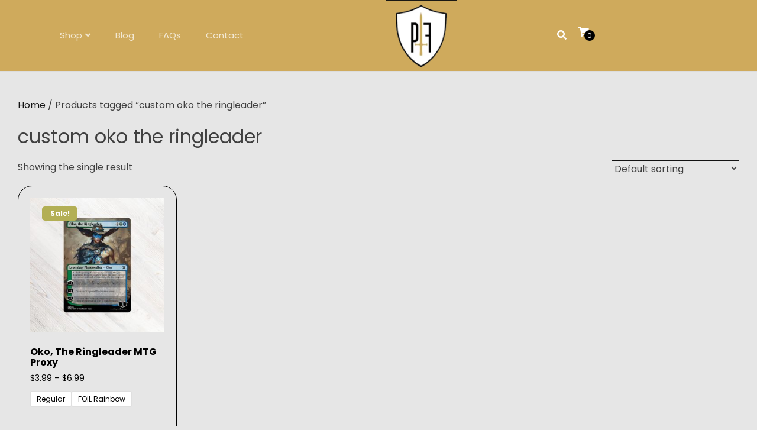

--- FILE ---
content_type: text/css; charset=utf-8
request_url: https://theproxyforge.com/wp-content/cache/min/1/wp-content/themes/theproxyforge/style.css?ver=1768569311
body_size: 453
content:
/*!
Theme Name: The Proxy Forge
Theme URI:
Author:
Author URI:
Description:
Version: 1.0.0
Tested up to: 6.0
Requires PHP: 5.6
License: GNU General Public License v2 or later
License URI: http://www.gnu.org/licenses/gpl-2.0.html
Text Domain: theproxyforge
Tags: custom-background, custom-logo, custom-menu, featured-images

This theme, like WordPress, is licensed under the GPL.
Use it to make something cool, have fun, and share what you've learned.
*/

--- FILE ---
content_type: text/css; charset=utf-8
request_url: https://theproxyforge.com/wp-content/cache/min/1/wp-content/themes/theproxyforge/assets/css/theproxyforge.css?ver=1768569311
body_size: 20816
content:

/*! normalize.css v8.0.1 | MIT License | github.com/necolas/normalize.css */
 html{line-height:1.15;-webkit-text-size-adjust:100%}body{margin:0;background:#e6e6e6}main{display:block}h1{font-size:2em;margin:.67em 0}hr{box-sizing:content-box;height:0;overflow:visible}pre{font-family:'Poppins',sans-serif;font-size:1em}a{background-color:transparent;text-decoration:none}abbr[title]{border-bottom:none;text-decoration:underline}b,strong{font-weight:bolder}code,kbd,samp{font-family:'Poppins',sans-serif;font-size:1em}small{font-size:80%}sub,sup{font-size:75%;line-height:0;position:relative;vertical-align:baseline}sub{bottom:-.25em}sup{top:-.5em}img{border-style:none}button,input,optgroup,select,textarea{font-family:inherit;font-size:100%;line-height:1.15;margin:0}button,input{overflow:visible}button,select{text-transform:none}button,[type='button'],[type='reset'],[type='submit']{-webkit-appearance:button;background:#2c3e50;color:#fff}button::-moz-focus-inner,[type='button']::-moz-focus-inner,[type='reset']::-moz-focus-inner,[type='submit']::-moz-focus-inner{border-style:none;padding:0}button:-moz-focusring,[type='button']:-moz-focusring,[type='reset']:-moz-focusring,[type='submit']:-moz-focusring{outline:2px dotted ButtonText}fieldset{padding:.35em .75em .625em}legend{box-sizing:border-box;color:inherit;display:table;max-width:100%;padding:0;white-space:normal}progress{vertical-align:baseline}textarea{overflow:auto}[type='checkbox'],[type='radio']{box-sizing:border-box;padding:0}[type='number']::-webkit-inner-spin-button,[type='number']::-webkit-outer-spin-button{height:auto}[type='search']{-webkit-appearance:textfield;outline-offset:-2px}[type='search']::-webkit-search-decoration{-webkit-appearance:none}::-webkit-file-upload-button{-webkit-appearance:button;font:inherit}summary{display:list-item}template{display:none}[hidden]{display:none}*,*::before,*::after{box-sizing:inherit}html{box-sizing:border-box}body,button,input,select,optgroup,textarea{color:#404040;font-family:'Poppins',sans-serif;font-size:1rem;line-height:1.5;background:#e6e6e6}h1,h2,h3,h4,h5,h6{clear:both}p{margin-bottom:1.5em}dfn,cite,em,i{font-style:italic}blockquote{margin:0 1.5em}address{margin:0 0 1.5em}pre{background:#eee;font-family:'Poppins',sans-serif;line-height:1.6;margin-bottom:1.6em;max-width:100%;overflow:auto;padding:1.6em}code,kbd,tt,var{font-family:'Poppins',sans-serif}abbr,acronym{border-bottom:1px dotted #666;cursor:help}mark,ins{background:#fff9c0;text-decoration:none}big{font-size:125%}hr{background-color:#ccc;border:0;height:1px;margin-bottom:1.5em}ul,ol{margin:0;padding:0;list-style:none}li>ul,li>ol{margin-bottom:0;margin-left:1.5em}dt{font-weight:700}dd{margin:0 1.5em 1.5em}embed,iframe,object{max-width:100%}img{height:auto;max-width:100%}figure{margin:1em 0}table{margin:0 0 1.5em;width:100%}a{color:#121212}a:hover{color:#fff}a:visited{text-decoration:none}a:focus,a:active{text-decoration:none}button,input[type='button'],input[type='reset'],input[type='submit']{border-color:#121212;border-radius:3px;background:#121212;color:#fff;line-height:1;padding:14px;-webkit-transition:all 0.4s ease 0s;-o-transition:all 0.4s ease 0s;transition:all 0.4s ease 0s}button:hover,input[type='button']:hover,input[type='reset']:hover,input[type='submit']:hover{border-color:#cfaa5c;background:#cfaa5c}button:active,button:focus,input[type='button']:active,input[type='button']:focus,input[type='reset']:active,input[type='reset']:focus,input[type='submit']:active,input[type='submit']:focus{border-color:#cfaa5c}input[type='text'],input[type='email'],input[type='url'],input[type='password'],input[type='search'],input[type='number'],input[type='tel'],input[type='range'],input[type='date'],input[type='month'],input[type='week'],input[type='time'],input[type='datetime'],input[type='datetime-local'],input[type='color'],textarea{color:#666;border:1px solid #ccc;border-radius:3px;padding:10px}input[type='text']:focus,input[type='email']:focus,input[type='url']:focus,input[type='password']:focus,input[type='search']:focus,input[type='number']:focus,input[type='tel']:focus,input[type='range']:focus,input[type='date']:focus,input[type='month']:focus,input[type='week']:focus,input[type='time']:focus,input[type='datetime']:focus,input[type='datetime-local']:focus,input[type='color']:focus,textarea:focus{color:#121212}select{border:1px solid #121212}textarea{width:100%}h1.entry-title{display:none}.single-product.woocommerce.woocommerce-page h1.entry-title{display:block!important}.site-header{margin-bottom:45px;border-bottom:1px solid #ddd}.tpf-cart-wrapper{display:flex;justify-content:right;color:#fff}.tpf-cart-icon{margin-left:15px}.main-menu-container{background:#cfaa5c}a.custom-logo-link{width:120px}.tpf-top-shipping{background:#1e1e20;padding:10px;color:#fff;text-align:center}.tpf-top-shipping p{color:#f2ca80;font-size:18px;line-height:22px;font-weight:500;margin-bottom:0}.tpf-top-shipping p span{color:#fff3d9}.tpf-top-offer{background:#000;padding:10px;text-align:center;color:#fff}.tpf-top-offer p{font-size:14px;line-height:19px;font-weight:700;text-transform:uppercase;margin-bottom:0}.site-title{margin-bottom:15px;margin-top:15px}header.entry-header h1{display:none}.main-navigation ul{list-style:none;margin:0;padding:0}.main-navigation li{position:relative;display:inline-block;padding:45px 0}.main-navigation ul ul{position:absolute;top:120px;z-index:999;left:0;background:#000;padding:15px 0}.main-navigation a{display:block;color:#fffb;font-size:15px;line-height:19px;font-weight:400;padding:5px;transition:all 0.5s ease;margin:0 14px;border-bottom:1px solid transparent}.main-navigation a:hover,.main-navigation a:focus{color:#fff;border-bottom:1px solid #fff}.main-navigation .current-menu-item>a,.main-navigation .current-menu-ancestor>a{font-weight:400;color:#fff}li.current-menu-item a{border-bottom:1px solid #fff}.main-navigation ul ul>li a{border-bottom:1px solid transparent}.main-navigation li ul li a:hover{border-bottom-color:#fff}.main-navigation ul li ul>li{display:block;padding:0}.main-navigation ul li ul{display:none;width:280px}.main-navigation ul li:hover ul{display:block}.menu-item-has-children>a::after{content:"\f107";font-family:"Font Awesome 5 Free";display:inline-block;margin-left:5px;font-weight:900;transition:transform 0.3s ease}.menu-item-has-children:hover>a::after{transform:rotate(180deg)}.site-main .comment-navigation,.posts-navigation,.site-main .post-navigation{margin:0 0 1.5em}.comment-navigation .nav-links,.posts-navigation .nav-links,.post-navigation .nav-links{display:flex;gap:30px;margin:30px 0}.comment-navigation .nav-previous,.posts-navigation .nav-previous,.post-navigation .nav-previous{flex:1 0 50%}.comment-navigation .nav-next,.posts-navigation .nav-next,.post-navigation .nav-next{text-align:end;flex:1 0 50%}.comment-content a{color:#cfaa5c;text-decoration:underline;-webkit-transition:all 0.4s ease 0s;-o-transition:all 0.4s ease 0s;transition:all 0.4s ease 0s}.comment-content a:hover{text-decoration:none}.comments-area li.comment .reply a{background:#2c3e50;padding:4px 12px;transition:0.3s ease;border-radius:4px;color:#fff}.comments-area li.comment .reply a:hover{background:#cfaa5c}.sticky{display:block}.post,.page{margin:0}.updated:not(.published){display:none}.page-content,.entry-content,.entry-summary{margin:1.5em 0 0}.entry-footer span.cat-links a,.page-content a,.entry-content a,.entry-summary a{color:#cfaa5c;text-decoration:underline;transition:all 0.4s ease 0s}.entry-footer span.cat-links a:hover,.page-content a:hover,.entry-content a:hover,.entry-summary a:hover{text-decoration:none}.page-links{clear:both;margin:0 0 1.5em}.entry-content li{list-style:disc;margin-left:20px}.comment-content a{word-wrap:break-word}.bypostauthor{display:block}.wp-block-latest-comments a,.recentcomments a{color:#cfaa5c;transition:all 0.4s ease}.wp-block-latest-comments a:hover,.recentcomments a:hover{color:#121212;text-decoration:underline}.comment-content ol li{list-style:disc;margin-left:20px}.comment-content ol{margin-bottom:20px}.widget{background:#fff;padding:15px;border-radius:3px;margin-bottom:15px}.widget select{max-width:100%}.page-content .wp-smiley,.entry-content .wp-smiley,.comment-content .wp-smiley{border:none;margin-bottom:0;margin-top:0;padding:0}.custom-logo-link{display:inline-block}.comment-list .comment img{width:55px;height:55px;border-radius:50%;margin-right:15px}.comments-area li.comment{margin-top:20px;border-bottom:2px dashed #cfaa5c;;padding-bottom:20px}.comments-area li.comment .reply{font-size:16px;font-weight:600;margin-top:15px}.comments-area li.comment .comment-metadata a{font-weight:600;margin-bottom:10px;display:inline-block}.widget h2{padding:10px;background:#2c3e50;color:#fff;font-size:28px}.wp-caption{margin-bottom:1.5em;max-width:100%}.wp-caption img[class*='wp-image-']{display:block;margin-left:auto;margin-right:auto}.wp-caption .wp-caption-text{margin:.8075em 0}.wp-caption-text{text-align:center}.gallery{margin-bottom:1.5em;display:grid;grid-gap:1.5em}.gallery-item{display:inline-block;text-align:center;width:100%}.gallery-columns-2{grid-template-columns:repeat(2,1fr)}.gallery-columns-3{grid-template-columns:repeat(3,1fr)}.gallery-columns-4{grid-template-columns:repeat(4,1fr)}.gallery-columns-5{grid-template-columns:repeat(5,1fr)}.gallery-columns-6{grid-template-columns:repeat(6,1fr)}.gallery-columns-7{grid-template-columns:repeat(7,1fr)}.gallery-columns-8{grid-template-columns:repeat(8,1fr)}.gallery-columns-9{grid-template-columns:repeat(9,1fr)}.gallery-caption{display:block}.infinite-scroll .posts-navigation,.infinite-scroll.neverending .site-footer{display:none}.infinity-end.neverending .site-footer{display:block}.screen-reader-text{border:0;clip:rect(1px,1px,1px,1px);clip-path:inset(50%);height:1px;margin:-1px;overflow:hidden;padding:0;position:absolute!important;width:1px;word-wrap:normal!important}.screen-reader-text:focus{background-color:#f1f1f1;border-radius:3px;box-shadow:0 0 2px 2px rgba(0,0,0,.6);clip:auto!important;clip-path:none;color:#21759b;display:block;font-size:.875rem;font-weight:700;height:auto;left:5px;line-height:normal;padding:15px 23px 14px;text-decoration:none;top:5px;width:auto;z-index:100000}#primary[tabindex='-1']:focus{outline:0}.alignleft{float:left;margin-right:1.5em;margin-bottom:1.5em}.alignright{float:right;margin-left:1.5em;margin-bottom:1.5em}.aligncenter{clear:both;display:block;margin-left:auto;margin-right:auto;margin-bottom:1.5em}.site-footer{background:#000;color:#fff;padding:44px 0 30px 0}.site-info{padding:30px 0;text-align:center;color:#fff}.site-info a{color:#fff;text-decoration:none}.site-footer a:hover{color:#cfaa5c;text-decoration:underline;-webkit-transition:all 0.4s ease 0s;-o-transition:all 0.4s ease 0s;transition:all 0.4s ease 0s}.entry-meta ul{margin:0;padding:0;list-style:none}.entry-meta ul li{margin-right:15px;display:inline-block}.entry-meta ul li i{margin-right:5px}a.more-link{display:inline-block;color:#fff;background:#2c3e50;padding:10px 15px;border-radius:5px;margin-top:30px}a.more-link:hover{background:#121212}span.cat-links{background:#cfaa5c;color:#fff;padding:10px;margin-top:10px;display:inline-block}span.cat-links a{color:#fff;text-decoration:underline}h1.site-title a{text-decoration:none;color:#121212;transition:0.3s ease}h1.site-title a:hover{color:#cfaa5c}nav.navigation.posts-navigation{margin-top:40px}.widget a:hover{color:#cfaa5c}.entry-meta ul{margin-bottom:0}.entry-meta ul li a{color:#121212;transition:0.3s ease}.theproxyforge-header-content.entry-header ul li a{color:#fff}.theproxyforge-header-content.entry-header ul li a:hover{color:#fff}.entry-meta ul li a:hover{color:#cfaa5c}.entry-meta.taxonomies ul li a{color:#cfaa5c;margin:0 5px;transition:0.3s ease;text-decoration:underline}.entry-meta.taxonomies ul li a:hover{text-decoration:none}.theproxyforge-post-thumbnail{height:390px;overflow:hidden;background:#ddd}.theproxyforge-post-thumbnail a img{height:100%;width:100%;object-fit:cover;object-position:center}.theproxyforge-header-content.entry-header ul li a:hover{color:#cfaa5c;text-decoration:none}.nav-next a,.nav-previous a{display:inline-flex;color:#fff;background:#000;padding:10px 15px;transition:0.3s ease;border-radius:5px}.nav-next a:hover,.nav-previous a:hover{color:#fff;background:#cfaa5c}.nav-next a:focus,.nav-previous a:focus{background:#cfaa5c;outline:2px solid #2c3e50;color:#fff}.nav-previous span.nav-title,.nav-next span.nav-title{text-align:left;display:inline-flex;margin-left:5px}.navigation.pagination .nav-links a.page-numbers,.navigation.pagination .nav-links span.page-numbers,.theproxyforge-pagination li.page-item a.page-numbers,.page-links .post-page-numbers{display:inline-block;padding:8px 16px;margin:0 5px;background:#2c3e50;border:1px solid transparent;color:#fff;border-radius:50%;transition:0.3s ease}.navigation.pagination .nav-links span.page-numbers.dots{background:transparent;color:#2c3e50}.navigation.pagination .nav-links a.page-numbers:hover,.navigation.pagination .nav-links span.page-numbers.current,.page-links .post-page-numbers:hover,.page-links span.post-page-numbers.current{background:#2154A1;}.navigation.pagination .nav-links a.page-numbers:focus,.page-links .post-page-numbers:hover,.page-links span.post-page-numbers.current:focus{background:#2154A1;border:1px solid #2c3e50}nav.navigation.pagination{text-align:center;justify-content:center}.copyright-text p{font-size:12px;line-height:19px;font-weight:400;color:#ffffffbf}.menu-footer-menu-container ul li{display:inline-block;margin:10px}.menu-footer-menu-container li a{display:block;color:#ffffffbf;font-size:15px;line-height:26px;font-weight:400;transition:all 0.5s ease}.menu-footer-menu-container li a:hover{color:#fff}button.tpf-follow-btn{font-size:17px;line-height:30px;border-radius:48px;padding:10px;background:#7f68e9;border:1px solid #ededed;transition:all 0.5s ease}.tpf-site-follow-btn{margin-bottom:80px}.tpf-site-follow-btn{text-align:center}.tpf-footer-middle .footer__payment ul.list.list-payment{text-align:right}.tpf-footer-middle .footer__payment ul.list.list-payment li{display:inline-block}.tpf-footer-middle{margin-bottom:80px}article header.entry-header h1{display:block;text-align:center;font-size:44px;line-height:57px;color:#000}.tpf-cart-icon{position:relative;z-index:1}a.cart-custom-item{position:absolute;top:8px;left:10px;width:18px;background:#000;color:#fff;font-size:11px;height:18px;text-align:center;border-radius:50%;display:inline-flex;align-items:center;justify-content:center}section.no-results.not-found{margin-bottom:70px}.woocommerce.woocommerce-page .entry-content .term-description{display:none}.woocommerce ul.products li.product,.woocommerce-page ul.products li.product{border:1px solid #000;padding:20px;border-radius:24px;transition:all 0.5s ease}.woocommerce-shop.woocommerce.woocommerce-page ul.products li.product a img{transform:scale(1);transition:all 0.5s ease}.woocommerce-shop.woocommerce.woocommerce-page ul.products li.product:hover a img{transform:scale(1.05)}.woocommerce-shop.woocommerce.woocommerce-page ul.products li.product:hover .cfvsw-swatch-inner{color:#000}.cfvsw-swatches-option.cfvsw-label-option{color:#000}.woocommerce-shop.woocommerce.woocommerce-page li.product.type-product{text-align:center}.woocommerce-shop.woocommerce.woocommerce-page li.product.type-product{border:1px solid #000;padding:20px!important;border-radius:24px}.woocommerce ul.products li.product .onsale{top:40px;right:auto;left:40px}.woocommerce span.onsale{padding:5px 10px;font-size:12px;line-height:12px;font-weight:700;position:absolute;text-align:center;border-radius:5px;background-color:#b3af54;color:#fff;z-index:9;min-width:60px;min-height:24px;display:flex;align-items:center;justify-content:center}h2.woocommerce-loop-product__title{color:#000;font-size:14px;line-height:18px;font-weight:700;text-transform:capitalize;transition:all 0.5s ease}.woocommerce ul.products li.product:hover h2.woocommerce-loop-product__title{text-decoration:underline}.woocommerce ul.products li.product .button{display:inline-block;text-align:center;width:100%;border-radius:8px;transition:all 0.5s ease;margin-top:30px;background:#e6e6e6;box-shadow:rgba(0,0,0,.02) 0 1px 3px 0,rgba(27,31,35,.15) 0 0 0 1px}.woocommerce ul.products li.product .button:hover{box-shadow:rgba(255,255,255,.2) 0 0 0 1px inset,rgba(0,0,0,.9) 0 0 0 1px}.woocommerce ul.products li.product a img{transform:scale(1);transition:all 0.5s ease}.woocommerce ul.products li.product:hover a img{transform:scale(1.05)}.woocommerce-tabs.wc-tabs-wrapper{margin-top:30px}.woocommerce ul.products li.product .price{display:block;margin-bottom:10px;font-size:14px;color:#000;line-height:18px;font-weight:400}#showSearchForm{padding:5px;cursor:pointer}.overlay{display:none;position:fixed;top:0;left:0;width:100%;height:100%;background-color:rgba(0,0,0,.5);z-index:9998}.search-popup{display:none;position:fixed;top:78px;left:50%;transform:translate(-50%,-50%);padding:40px;background-color:#f2ca80;border:1px solid #f2ca80;box-shadow:0 2px 5px rgba(0,0,0,.5);z-index:9999;width:100%}.close-icon{position:absolute;top:50%;right:32%;cursor:pointer;padding:15px;transform:translateY(-50%)}.single-product.woocommerce.woocommerce-page .entry-meta{display:none}.single-product.woocommerce.woocommerce-page div.product form.cart div.quantity{float:inherit;margin-left:5px;margin-top:15px}.single-product div.product form.cart .quantity{float:inherit;margin-top:15px;display:inline-block}.single-product button.plus,.single-product button.minus{color:#666;background:inherit;border:1px solid #ccc!important}.single-product button.plus:hover,.single-product button.minus:hover{color:#666;background:inherit;border:1px solid #ccc!important}.single-product.woocommerce.woocommerce-page div.product span.price{color:#000!important;font-size:14px;line-height:18px}.woocommerce:where(body:not(.woocommerce-uses-block-theme)) div.product p.price,.woocommerce:where(body:not(.woocommerce-uses-block-theme)) div.product span.price{color:#000;font-size:1.25em}.single-product.woocommerce.woocommerce-page button.single_add_to_cart_button.button.alt{display:block;text-align:center;width:100%;border-radius:8px;padding:15px;transition:all 0.5s ease;margin-top:30px;background:#e6e6e6;color:#000;box-shadow:rgba(0,0,0,.02) 0 1px 3px 0,rgba(27,31,35,.15) 0 0 0 1px}.single-product.woocommerce.woocommerce-page button.single_add_to_cart_button.button.alt:hover{box-shadow:rgba(255,255,255,.2) 0 0 0 1px inset,rgba(0,0,0,.9) 0 0 0 1px}.woocommerce.woocommerce-page .content-area{max-width:1320px;margin:0 auto;padding-left:30px;padding-right:30px}header.woocommerce-products-header .term-description{display:none}.woocommerce-product-gallery ol.flex-control-nav.flex-control-thumbs{margin-top:15px!important;margin-left:15px!important;margin-right:15px!important;padding-left:30px!important;padding-right:30px!important}.woocommerce div.product .woocommerce-product-gallery--columns-4 .flex-control-thumbs li:nth-child(4n+1){clear:inherit}.slick-arrow{position:absolute;left:0;top:50%;transform:translateY(-50%);z-index:999;cursor:pointer;padding:5px}.fas.fa-angle-right.slick-arrow{right:0;left:auto}.woocommerce-product-gallery ol.flex-control-nav.flex-control-thumbs li{margin:8px!important}.woocommerce div.product div.images .flex-control-thumbs li img{border-radius:25px}.woocommerce div.product div.images .flex-control-thumbs li img.flex-active{border:1px solid #000}.woocommerce div.product div.images .flex-control-thumbs li{width:20%}.woocommerce-product-gallery__image.flex-active-slide img{border-radius:25px}.woocommerce div.product div.images.woocommerce-product-gallery.custom.posFix{position:sticky!important;top:30px!important}.slicknav_menu{display:none}.responsive-menu-container{display:none}@media only screen and (max-width:992px){.responsive-menu .slicknav_menu{display:flex;padding:0;background:#cfaa5c;flex-direction:column}.responsive-menu .slicknav_btn{margin-top:5px;background-color:#222;font-size:26px;padding:15px;margin-left:50px}.menu-item-has-children>a::after{display:none!important}.slicknav_btn.slicknav_open{margin-left:25px;padding:15px;margin-top:40px;width:60px}.responsive-menu{text-align:left;display:flex;justify-content:left}.slicknav_btn.slicknav_collapsed{margin-left:25px;padding:15px;margin-top:40px;width:60px}.responsive-menu .sub-menu{margin-left:0!important}ul.slicknav_nav{position:absolute;top:120px;z-index:999;background:#000;width:100%;left:0;padding-left:35px;padding-bottom:30px}.logged-in.admin-bar ul.slicknav_nav{top:164px}#site-header-menu{display:none}.tpf-cart-wrapper{margin-top:50px}.align-items-center{align-items:inherit!important}}@media only screen and (max-width:440px){ul.slicknav_nav{top:118px}.logged-in.admin-bar ul.slicknav_nav{top:166px}}

--- FILE ---
content_type: text/css; charset=utf-8
request_url: https://theproxyforge.com/wp-content/cache/min/1/wp-content/themes/theproxyforge/assets/css/responsive.css?ver=1768569311
body_size: 297
content:
@media (min-width:992px) and (max-width:1024px){}@media (min-width:768px) and (max-width:991px){h1,.h1{font-size:2.375rem}h2,.h2{font-size:2rem}}@media only screen and (max-width:767px){h1,h2,h3,h4,h5,h6{line-height:1.25}h1,.h1{font-size:2.25rem}h2,.h2{font-size:1.875rem}h3,.h3{font-size:1.5rem}}